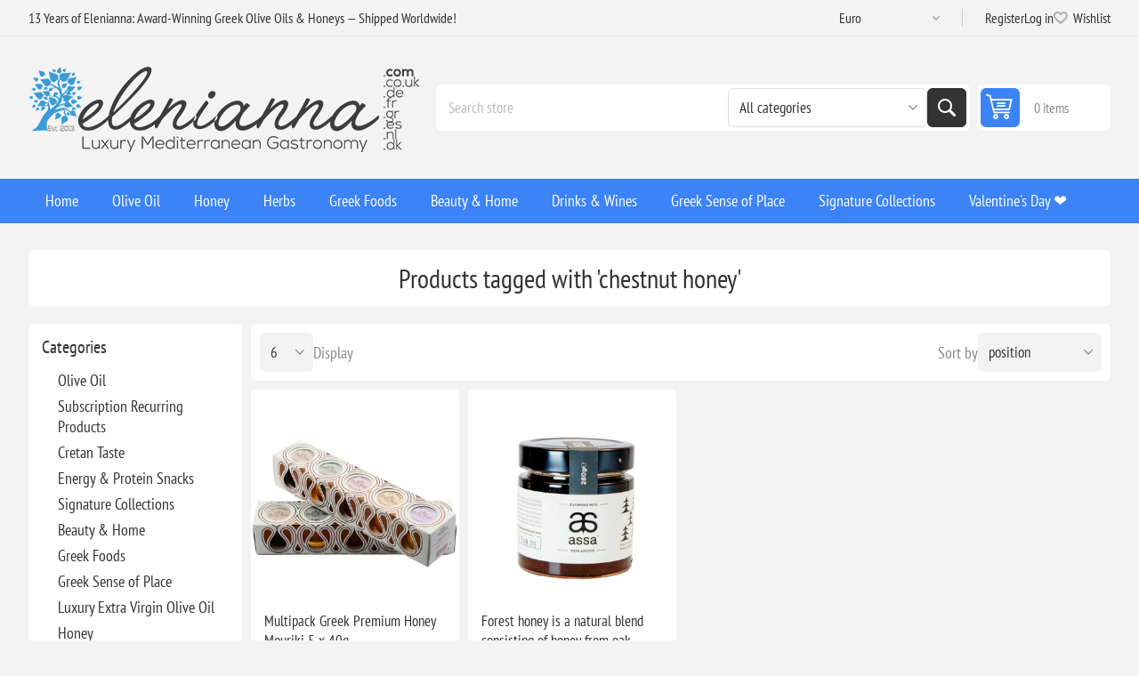

--- FILE ---
content_type: text/html; charset=utf-8
request_url: https://www.elenianna.com/NopAjaxCart/GetAjaxCartButtonsAjax
body_size: -382
content:


        <div class="ajax-cart-button-wrapper" data-productid="1206" data-isproductpage="false">
                <button type="button" class="button-2 product-box-add-to-cart-button nopAjaxCartProductListAddToCartButton" data-productid="1206">
                    Add to cart
                </button>


        </div>
        <div class="ajax-cart-button-wrapper" data-productid="1727" data-isproductpage="false">
                <button type="button" class="button-2 product-box-add-to-cart-button nopAjaxCartProductListAddToCartButton" data-productid="1727">
                    Add to cart
                </button>


        </div>
